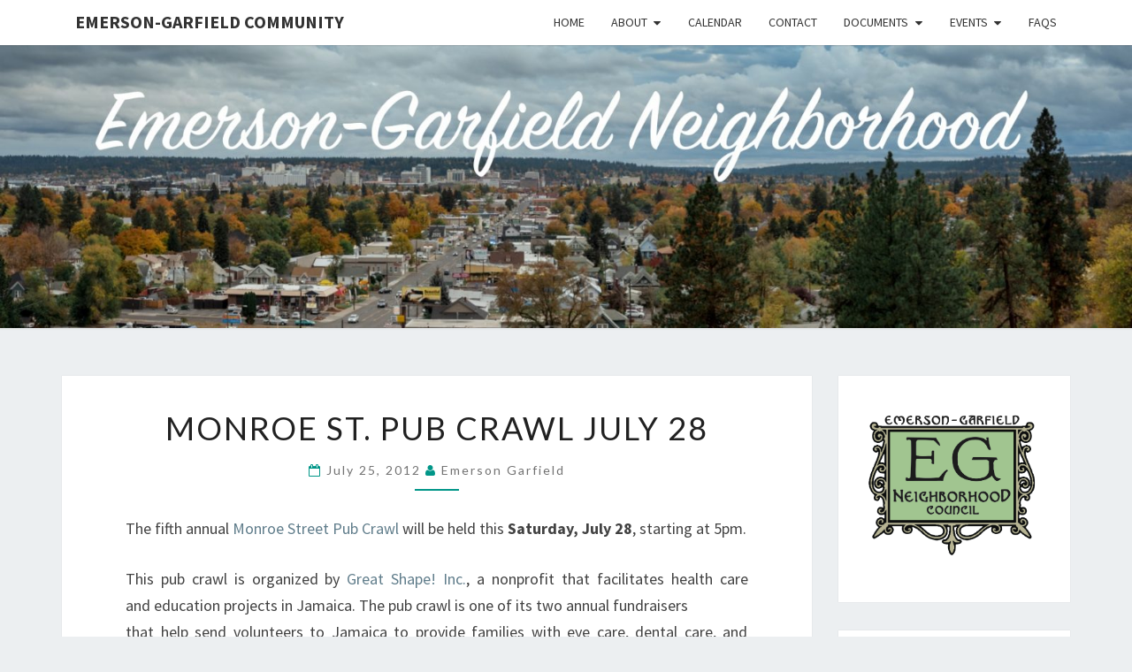

--- FILE ---
content_type: text/html; charset=UTF-8
request_url: https://emersongarfield.org/monroe-st-pub-crawl-july-28/
body_size: 13923
content:
<!DOCTYPE html>

<!--[if IE 8]>
<html id="ie8" lang="en-US">
<![endif]-->
<!--[if !(IE 8) ]><!-->
<html lang="en-US">
<!--<![endif]-->
<head>
<meta charset="UTF-8" />
<meta name="viewport" content="width=device-width" />
<link rel="profile" href="http://gmpg.org/xfn/11" />
<link rel="pingback" href="https://emersongarfield.org/xmlrpc.php" />
<title>Monroe St. Pub Crawl July 28 &#8211; Emerson-Garfield Community</title>
<meta name='robots' content='max-image-preview:large' />
<link rel='dns-prefetch' href='//secure.gravatar.com' />
<link rel='dns-prefetch' href='//stats.wp.com' />
<link rel='dns-prefetch' href='//fonts.googleapis.com' />
<link rel='dns-prefetch' href='//v0.wordpress.com' />
<link rel='dns-prefetch' href='//widgets.wp.com' />
<link rel='dns-prefetch' href='//s0.wp.com' />
<link rel='dns-prefetch' href='//0.gravatar.com' />
<link rel='dns-prefetch' href='//1.gravatar.com' />
<link rel='dns-prefetch' href='//2.gravatar.com' />
<link rel='preconnect' href='//i0.wp.com' />
<link rel="alternate" type="application/rss+xml" title="Emerson-Garfield Community &raquo; Feed" href="https://emersongarfield.org/feed/" />
<link rel="alternate" type="application/rss+xml" title="Emerson-Garfield Community &raquo; Comments Feed" href="https://emersongarfield.org/comments/feed/" />
<link rel="alternate" title="oEmbed (JSON)" type="application/json+oembed" href="https://emersongarfield.org/wp-json/oembed/1.0/embed?url=https%3A%2F%2Femersongarfield.org%2Fmonroe-st-pub-crawl-july-28%2F" />
<link rel="alternate" title="oEmbed (XML)" type="text/xml+oembed" href="https://emersongarfield.org/wp-json/oembed/1.0/embed?url=https%3A%2F%2Femersongarfield.org%2Fmonroe-st-pub-crawl-july-28%2F&#038;format=xml" />
<style id='wp-img-auto-sizes-contain-inline-css' type='text/css'>
img:is([sizes=auto i],[sizes^="auto," i]){contain-intrinsic-size:3000px 1500px}
/*# sourceURL=wp-img-auto-sizes-contain-inline-css */
</style>

<link rel='stylesheet' id='jetpack_related-posts-css' href='https://emersongarfield.org/wp-content/plugins/jetpack/modules/related-posts/related-posts.css?ver=20240116' type='text/css' media='all' />
<style id='wp-emoji-styles-inline-css' type='text/css'>

	img.wp-smiley, img.emoji {
		display: inline !important;
		border: none !important;
		box-shadow: none !important;
		height: 1em !important;
		width: 1em !important;
		margin: 0 0.07em !important;
		vertical-align: -0.1em !important;
		background: none !important;
		padding: 0 !important;
	}
/*# sourceURL=wp-emoji-styles-inline-css */
</style>
<link rel='stylesheet' id='wp-block-library-css' href='https://emersongarfield.org/wp-includes/css/dist/block-library/style.min.css?ver=e98065760c0be2e157cecf710ac332ee' type='text/css' media='all' />
<style id='wp-block-latest-posts-inline-css' type='text/css'>
.wp-block-latest-posts{box-sizing:border-box}.wp-block-latest-posts.alignleft{margin-right:2em}.wp-block-latest-posts.alignright{margin-left:2em}.wp-block-latest-posts.wp-block-latest-posts__list{list-style:none}.wp-block-latest-posts.wp-block-latest-posts__list li{clear:both;overflow-wrap:break-word}.wp-block-latest-posts.is-grid{display:flex;flex-wrap:wrap}.wp-block-latest-posts.is-grid li{margin:0 1.25em 1.25em 0;width:100%}@media (min-width:600px){.wp-block-latest-posts.columns-2 li{width:calc(50% - .625em)}.wp-block-latest-posts.columns-2 li:nth-child(2n){margin-right:0}.wp-block-latest-posts.columns-3 li{width:calc(33.33333% - .83333em)}.wp-block-latest-posts.columns-3 li:nth-child(3n){margin-right:0}.wp-block-latest-posts.columns-4 li{width:calc(25% - .9375em)}.wp-block-latest-posts.columns-4 li:nth-child(4n){margin-right:0}.wp-block-latest-posts.columns-5 li{width:calc(20% - 1em)}.wp-block-latest-posts.columns-5 li:nth-child(5n){margin-right:0}.wp-block-latest-posts.columns-6 li{width:calc(16.66667% - 1.04167em)}.wp-block-latest-posts.columns-6 li:nth-child(6n){margin-right:0}}:root :where(.wp-block-latest-posts.is-grid){padding:0}:root :where(.wp-block-latest-posts.wp-block-latest-posts__list){padding-left:0}.wp-block-latest-posts__post-author,.wp-block-latest-posts__post-date{display:block;font-size:.8125em}.wp-block-latest-posts__post-excerpt,.wp-block-latest-posts__post-full-content{margin-bottom:1em;margin-top:.5em}.wp-block-latest-posts__featured-image a{display:inline-block}.wp-block-latest-posts__featured-image img{height:auto;max-width:100%;width:auto}.wp-block-latest-posts__featured-image.alignleft{float:left;margin-right:1em}.wp-block-latest-posts__featured-image.alignright{float:right;margin-left:1em}.wp-block-latest-posts__featured-image.aligncenter{margin-bottom:1em;text-align:center}
/*# sourceURL=https://emersongarfield.org/wp-includes/blocks/latest-posts/style.min.css */
</style>
<style id='global-styles-inline-css' type='text/css'>
:root{--wp--preset--aspect-ratio--square: 1;--wp--preset--aspect-ratio--4-3: 4/3;--wp--preset--aspect-ratio--3-4: 3/4;--wp--preset--aspect-ratio--3-2: 3/2;--wp--preset--aspect-ratio--2-3: 2/3;--wp--preset--aspect-ratio--16-9: 16/9;--wp--preset--aspect-ratio--9-16: 9/16;--wp--preset--color--black: #000000;--wp--preset--color--cyan-bluish-gray: #abb8c3;--wp--preset--color--white: #ffffff;--wp--preset--color--pale-pink: #f78da7;--wp--preset--color--vivid-red: #cf2e2e;--wp--preset--color--luminous-vivid-orange: #ff6900;--wp--preset--color--luminous-vivid-amber: #fcb900;--wp--preset--color--light-green-cyan: #7bdcb5;--wp--preset--color--vivid-green-cyan: #00d084;--wp--preset--color--pale-cyan-blue: #8ed1fc;--wp--preset--color--vivid-cyan-blue: #0693e3;--wp--preset--color--vivid-purple: #9b51e0;--wp--preset--gradient--vivid-cyan-blue-to-vivid-purple: linear-gradient(135deg,rgb(6,147,227) 0%,rgb(155,81,224) 100%);--wp--preset--gradient--light-green-cyan-to-vivid-green-cyan: linear-gradient(135deg,rgb(122,220,180) 0%,rgb(0,208,130) 100%);--wp--preset--gradient--luminous-vivid-amber-to-luminous-vivid-orange: linear-gradient(135deg,rgb(252,185,0) 0%,rgb(255,105,0) 100%);--wp--preset--gradient--luminous-vivid-orange-to-vivid-red: linear-gradient(135deg,rgb(255,105,0) 0%,rgb(207,46,46) 100%);--wp--preset--gradient--very-light-gray-to-cyan-bluish-gray: linear-gradient(135deg,rgb(238,238,238) 0%,rgb(169,184,195) 100%);--wp--preset--gradient--cool-to-warm-spectrum: linear-gradient(135deg,rgb(74,234,220) 0%,rgb(151,120,209) 20%,rgb(207,42,186) 40%,rgb(238,44,130) 60%,rgb(251,105,98) 80%,rgb(254,248,76) 100%);--wp--preset--gradient--blush-light-purple: linear-gradient(135deg,rgb(255,206,236) 0%,rgb(152,150,240) 100%);--wp--preset--gradient--blush-bordeaux: linear-gradient(135deg,rgb(254,205,165) 0%,rgb(254,45,45) 50%,rgb(107,0,62) 100%);--wp--preset--gradient--luminous-dusk: linear-gradient(135deg,rgb(255,203,112) 0%,rgb(199,81,192) 50%,rgb(65,88,208) 100%);--wp--preset--gradient--pale-ocean: linear-gradient(135deg,rgb(255,245,203) 0%,rgb(182,227,212) 50%,rgb(51,167,181) 100%);--wp--preset--gradient--electric-grass: linear-gradient(135deg,rgb(202,248,128) 0%,rgb(113,206,126) 100%);--wp--preset--gradient--midnight: linear-gradient(135deg,rgb(2,3,129) 0%,rgb(40,116,252) 100%);--wp--preset--font-size--small: 13px;--wp--preset--font-size--medium: 20px;--wp--preset--font-size--large: 36px;--wp--preset--font-size--x-large: 42px;--wp--preset--spacing--20: 0.44rem;--wp--preset--spacing--30: 0.67rem;--wp--preset--spacing--40: 1rem;--wp--preset--spacing--50: 1.5rem;--wp--preset--spacing--60: 2.25rem;--wp--preset--spacing--70: 3.38rem;--wp--preset--spacing--80: 5.06rem;--wp--preset--shadow--natural: 6px 6px 9px rgba(0, 0, 0, 0.2);--wp--preset--shadow--deep: 12px 12px 50px rgba(0, 0, 0, 0.4);--wp--preset--shadow--sharp: 6px 6px 0px rgba(0, 0, 0, 0.2);--wp--preset--shadow--outlined: 6px 6px 0px -3px rgb(255, 255, 255), 6px 6px rgb(0, 0, 0);--wp--preset--shadow--crisp: 6px 6px 0px rgb(0, 0, 0);}:where(.is-layout-flex){gap: 0.5em;}:where(.is-layout-grid){gap: 0.5em;}body .is-layout-flex{display: flex;}.is-layout-flex{flex-wrap: wrap;align-items: center;}.is-layout-flex > :is(*, div){margin: 0;}body .is-layout-grid{display: grid;}.is-layout-grid > :is(*, div){margin: 0;}:where(.wp-block-columns.is-layout-flex){gap: 2em;}:where(.wp-block-columns.is-layout-grid){gap: 2em;}:where(.wp-block-post-template.is-layout-flex){gap: 1.25em;}:where(.wp-block-post-template.is-layout-grid){gap: 1.25em;}.has-black-color{color: var(--wp--preset--color--black) !important;}.has-cyan-bluish-gray-color{color: var(--wp--preset--color--cyan-bluish-gray) !important;}.has-white-color{color: var(--wp--preset--color--white) !important;}.has-pale-pink-color{color: var(--wp--preset--color--pale-pink) !important;}.has-vivid-red-color{color: var(--wp--preset--color--vivid-red) !important;}.has-luminous-vivid-orange-color{color: var(--wp--preset--color--luminous-vivid-orange) !important;}.has-luminous-vivid-amber-color{color: var(--wp--preset--color--luminous-vivid-amber) !important;}.has-light-green-cyan-color{color: var(--wp--preset--color--light-green-cyan) !important;}.has-vivid-green-cyan-color{color: var(--wp--preset--color--vivid-green-cyan) !important;}.has-pale-cyan-blue-color{color: var(--wp--preset--color--pale-cyan-blue) !important;}.has-vivid-cyan-blue-color{color: var(--wp--preset--color--vivid-cyan-blue) !important;}.has-vivid-purple-color{color: var(--wp--preset--color--vivid-purple) !important;}.has-black-background-color{background-color: var(--wp--preset--color--black) !important;}.has-cyan-bluish-gray-background-color{background-color: var(--wp--preset--color--cyan-bluish-gray) !important;}.has-white-background-color{background-color: var(--wp--preset--color--white) !important;}.has-pale-pink-background-color{background-color: var(--wp--preset--color--pale-pink) !important;}.has-vivid-red-background-color{background-color: var(--wp--preset--color--vivid-red) !important;}.has-luminous-vivid-orange-background-color{background-color: var(--wp--preset--color--luminous-vivid-orange) !important;}.has-luminous-vivid-amber-background-color{background-color: var(--wp--preset--color--luminous-vivid-amber) !important;}.has-light-green-cyan-background-color{background-color: var(--wp--preset--color--light-green-cyan) !important;}.has-vivid-green-cyan-background-color{background-color: var(--wp--preset--color--vivid-green-cyan) !important;}.has-pale-cyan-blue-background-color{background-color: var(--wp--preset--color--pale-cyan-blue) !important;}.has-vivid-cyan-blue-background-color{background-color: var(--wp--preset--color--vivid-cyan-blue) !important;}.has-vivid-purple-background-color{background-color: var(--wp--preset--color--vivid-purple) !important;}.has-black-border-color{border-color: var(--wp--preset--color--black) !important;}.has-cyan-bluish-gray-border-color{border-color: var(--wp--preset--color--cyan-bluish-gray) !important;}.has-white-border-color{border-color: var(--wp--preset--color--white) !important;}.has-pale-pink-border-color{border-color: var(--wp--preset--color--pale-pink) !important;}.has-vivid-red-border-color{border-color: var(--wp--preset--color--vivid-red) !important;}.has-luminous-vivid-orange-border-color{border-color: var(--wp--preset--color--luminous-vivid-orange) !important;}.has-luminous-vivid-amber-border-color{border-color: var(--wp--preset--color--luminous-vivid-amber) !important;}.has-light-green-cyan-border-color{border-color: var(--wp--preset--color--light-green-cyan) !important;}.has-vivid-green-cyan-border-color{border-color: var(--wp--preset--color--vivid-green-cyan) !important;}.has-pale-cyan-blue-border-color{border-color: var(--wp--preset--color--pale-cyan-blue) !important;}.has-vivid-cyan-blue-border-color{border-color: var(--wp--preset--color--vivid-cyan-blue) !important;}.has-vivid-purple-border-color{border-color: var(--wp--preset--color--vivid-purple) !important;}.has-vivid-cyan-blue-to-vivid-purple-gradient-background{background: var(--wp--preset--gradient--vivid-cyan-blue-to-vivid-purple) !important;}.has-light-green-cyan-to-vivid-green-cyan-gradient-background{background: var(--wp--preset--gradient--light-green-cyan-to-vivid-green-cyan) !important;}.has-luminous-vivid-amber-to-luminous-vivid-orange-gradient-background{background: var(--wp--preset--gradient--luminous-vivid-amber-to-luminous-vivid-orange) !important;}.has-luminous-vivid-orange-to-vivid-red-gradient-background{background: var(--wp--preset--gradient--luminous-vivid-orange-to-vivid-red) !important;}.has-very-light-gray-to-cyan-bluish-gray-gradient-background{background: var(--wp--preset--gradient--very-light-gray-to-cyan-bluish-gray) !important;}.has-cool-to-warm-spectrum-gradient-background{background: var(--wp--preset--gradient--cool-to-warm-spectrum) !important;}.has-blush-light-purple-gradient-background{background: var(--wp--preset--gradient--blush-light-purple) !important;}.has-blush-bordeaux-gradient-background{background: var(--wp--preset--gradient--blush-bordeaux) !important;}.has-luminous-dusk-gradient-background{background: var(--wp--preset--gradient--luminous-dusk) !important;}.has-pale-ocean-gradient-background{background: var(--wp--preset--gradient--pale-ocean) !important;}.has-electric-grass-gradient-background{background: var(--wp--preset--gradient--electric-grass) !important;}.has-midnight-gradient-background{background: var(--wp--preset--gradient--midnight) !important;}.has-small-font-size{font-size: var(--wp--preset--font-size--small) !important;}.has-medium-font-size{font-size: var(--wp--preset--font-size--medium) !important;}.has-large-font-size{font-size: var(--wp--preset--font-size--large) !important;}.has-x-large-font-size{font-size: var(--wp--preset--font-size--x-large) !important;}
/*# sourceURL=global-styles-inline-css */
</style>

<style id='classic-theme-styles-inline-css' type='text/css'>
/*! This file is auto-generated */
.wp-block-button__link{color:#fff;background-color:#32373c;border-radius:9999px;box-shadow:none;text-decoration:none;padding:calc(.667em + 2px) calc(1.333em + 2px);font-size:1.125em}.wp-block-file__button{background:#32373c;color:#fff;text-decoration:none}
/*# sourceURL=/wp-includes/css/classic-themes.min.css */
</style>
<link rel='stylesheet' id='bootstrap-css' href='https://emersongarfield.org/wp-content/themes/nisarg/css/bootstrap.css?ver=e98065760c0be2e157cecf710ac332ee' type='text/css' media='all' />
<link rel='stylesheet' id='font-awesome-css' href='https://emersongarfield.org/wp-content/themes/nisarg/font-awesome/css/font-awesome.min.css?ver=e98065760c0be2e157cecf710ac332ee' type='text/css' media='all' />
<link rel='stylesheet' id='nisarg-style-css' href='https://emersongarfield.org/wp-content/themes/nisarg/style.css?ver=e98065760c0be2e157cecf710ac332ee' type='text/css' media='all' />
<style id='nisarg-style-inline-css' type='text/css'>
	/* Color Scheme */

	/* Accent Color */

	a:active,
	a:hover,
	a:focus {
	    color: #009688;
	}

	.main-navigation .primary-menu > li > a:hover, .main-navigation .primary-menu > li > a:focus {
		color: #009688;
	}
	
	.main-navigation .primary-menu .sub-menu .current_page_item > a,
	.main-navigation .primary-menu .sub-menu .current-menu-item > a {
		color: #009688;
	}
	.main-navigation .primary-menu .sub-menu .current_page_item > a:hover,
	.main-navigation .primary-menu .sub-menu .current_page_item > a:focus,
	.main-navigation .primary-menu .sub-menu .current-menu-item > a:hover,
	.main-navigation .primary-menu .sub-menu .current-menu-item > a:focus {
		background-color: #fff;
		color: #009688;
	}
	.dropdown-toggle:hover,
	.dropdown-toggle:focus {
		color: #009688;
	}
	.pagination .current,
	.dark .pagination .current {
		background-color: #009688;
		border: 1px solid #009688;
	}
	blockquote {
		border-color: #009688;
	}
	@media (min-width: 768px){
		.main-navigation .primary-menu > .current_page_item > a,
		.main-navigation .primary-menu > .current_page_item > a:hover,
		.main-navigation .primary-menu > .current_page_item > a:focus,
		.main-navigation .primary-menu > .current-menu-item > a,
		.main-navigation .primary-menu > .current-menu-item > a:hover,
		.main-navigation .primary-menu > .current-menu-item > a:focus,
		.main-navigation .primary-menu > .current_page_ancestor > a,
		.main-navigation .primary-menu > .current_page_ancestor > a:hover,
		.main-navigation .primary-menu > .current_page_ancestor > a:focus,
		.main-navigation .primary-menu > .current-menu-ancestor > a,
		.main-navigation .primary-menu > .current-menu-ancestor > a:hover,
		.main-navigation .primary-menu > .current-menu-ancestor > a:focus {
			border-top: 4px solid #009688;
		}
		.main-navigation ul ul a:hover,
		.main-navigation ul ul a.focus {
			color: #fff;
			background-color: #009688;
		}
	}

	.main-navigation .primary-menu > .open > a, .main-navigation .primary-menu > .open > a:hover, .main-navigation .primary-menu > .open > a:focus {
		color: #009688;
	}

	.main-navigation .primary-menu > li > .sub-menu  li > a:hover,
	.main-navigation .primary-menu > li > .sub-menu  li > a:focus {
		color: #fff;
		background-color: #009688;
	}

	@media (max-width: 767px) {
		.main-navigation .primary-menu .open .sub-menu > li > a:hover {
			color: #fff;
			background-color: #009688;
		}
	}

	.sticky-post{
		color: #fff;
	    background: #009688; 
	}
	
	.entry-title a:hover,
	.entry-title a:focus{
	    color: #009688;
	}

	.entry-header .entry-meta::after{
	    background: #009688;
	}

	.fa {
		color: #009688;
	}

	.btn-default{
		border-bottom: 1px solid #009688;
	}

	.btn-default:hover, .btn-default:focus{
	    border-bottom: 1px solid #009688;
	    background-color: #009688;
	}

	.nav-previous:hover, .nav-next:hover{
	    border: 1px solid #009688;
	    background-color: #009688;
	}

	.next-post a:hover,.prev-post a:hover{
	    color: #009688;
	}

	.posts-navigation .next-post a:hover .fa, .posts-navigation .prev-post a:hover .fa{
	    color: #009688;
	}


	#secondary .widget-title::after{
		position: absolute;
	    width: 50px;
	    display: block;
	    height: 4px;    
	    bottom: -15px;
		background-color: #009688;
	    content: "";
	}

	#secondary .widget a:hover,
	#secondary .widget a:focus,
	.dark #secondary .widget #recentcomments a:hover,
	.dark #secondary .widget #recentcomments a:focus {
		color: #009688;
	}

	#secondary .widget_calendar tbody a {
		color: #fff;
		padding: 0.2em;
	    background-color: #009688;
	}

	#secondary .widget_calendar tbody a:hover{
		color: #fff;
	    padding: 0.2em;
	    background-color: #009688;  
	}	

	.dark .comment-respond #submit,
	.dark .main-navigation .menu-toggle:hover, 
	.dark .main-navigation .menu-toggle:focus,
	.dark html input[type="button"], 
	.dark input[type="reset"], 
	.dark input[type="submit"] {
		background: #009688;
		color: #fff;
	}
	
	.dark a {
		color: #009688;
	}

/*# sourceURL=nisarg-style-inline-css */
</style>
<link rel='stylesheet' id='nisarg-google-fonts-css' href='https://fonts.googleapis.com/css?family=Source+Sans+Pro%3A400%2C700%7CLato%3A400&#038;display=swap' type='text/css' media='all' />
<link rel='stylesheet' id='jetpack_likes-css' href='https://emersongarfield.org/wp-content/plugins/jetpack/modules/likes/style.css?ver=15.4' type='text/css' media='all' />
<link rel='stylesheet' id='sharedaddy-css' href='https://emersongarfield.org/wp-content/plugins/jetpack/modules/sharedaddy/sharing.css?ver=15.4' type='text/css' media='all' />
<link rel='stylesheet' id='social-logos-css' href='https://emersongarfield.org/wp-content/plugins/jetpack/_inc/social-logos/social-logos.min.css?ver=15.4' type='text/css' media='all' />
<script type="text/javascript" id="jetpack_related-posts-js-extra">
/* <![CDATA[ */
var related_posts_js_options = {"post_heading":"h4"};
//# sourceURL=jetpack_related-posts-js-extra
/* ]]> */
</script>
<script type="text/javascript" src="https://emersongarfield.org/wp-content/plugins/jetpack/_inc/build/related-posts/related-posts.min.js?ver=20240116" id="jetpack_related-posts-js"></script>
<script type="text/javascript" src="https://emersongarfield.org/wp-includes/js/jquery/jquery.min.js?ver=3.7.1" id="jquery-core-js"></script>
<script type="text/javascript" src="https://emersongarfield.org/wp-includes/js/jquery/jquery-migrate.min.js?ver=3.4.1" id="jquery-migrate-js"></script>
<link rel="https://api.w.org/" href="https://emersongarfield.org/wp-json/" /><link rel="alternate" title="JSON" type="application/json" href="https://emersongarfield.org/wp-json/wp/v2/posts/231" /><link rel="EditURI" type="application/rsd+xml" title="RSD" href="https://emersongarfield.org/xmlrpc.php?rsd" />

<link rel="canonical" href="https://emersongarfield.org/monroe-st-pub-crawl-july-28/" />
<link rel='shortlink' href='https://wp.me/p2rPld-3J' />
	<style>img#wpstats{display:none}</style>
		
<style type="text/css">
        .site-header { background: ; }
</style>


	<style type="text/css">
		body,
		button,
		input,
		select,
		textarea {
		    font-family:  'Source Sans Pro',-apple-system,BlinkMacSystemFont,"Segoe UI",Roboto,Oxygen-Sans,Ubuntu,Cantarell,"Helvetica Neue",sans-serif;
		    font-weight: 400;
		    font-style: normal; 
		}
		h1,h2,h3,h4,h5,h6 {
	    	font-family: 'Lato',-apple-system,BlinkMacSystemFont,"Segoe UI",Roboto,Oxygen-Sans,Ubuntu,Cantarell,"Helvetica Neue",sans-serif;
	    	font-weight: 400;
	    	font-style: normal;
	    }
	    .navbar-brand,
	    #site-navigation.main-navigation ul {
	    	font-family: 'Source Sans Pro',-apple-system,BlinkMacSystemFont,"Segoe UI",Roboto,Oxygen-Sans,Ubuntu,Cantarell,"Helvetica Neue",sans-serif;
	    }
	    #site-navigation.main-navigation ul {
	    	font-weight: 400;
	    	font-style: normal;
	    }
	</style>

	<style type="text/css">.recentcomments a{display:inline !important;padding:0 !important;margin:0 !important;}</style>		<style type="text/css" id="nisarg-header-css">
					.site-header {
				background: url(https://emersongarfield.org/wp-content/uploads/2016/11/cropped-monroe-4-1.jpg) no-repeat scroll top;
				background-size: cover;
			}
			@media (min-width: 320px) and (max-width: 359px ) {
				.site-header {
					height: 80px;
				}
			}
			@media (min-width: 360px) and (max-width: 767px ) {
				.site-header {
					height: 90px;
				}
			}
			@media (min-width: 768px) and (max-width: 979px ) {
				.site-header {
					height: 192px;
				}
			}
			@media (min-width: 980px) and (max-width: 1279px ){
				.site-header {
					height: 245px;
				}
			}
			@media (min-width: 1280px) and (max-width: 1365px ){
				.site-header {
					height: 320px;
				}
			}
			@media (min-width: 1366px) and (max-width: 1439px ){
				.site-header {
					height: 341px;
				}
			}
			@media (min-width: 1440px) and (max-width: 1599px ) {
				.site-header {
					height: 360px;
				}
			}
			@media (min-width: 1600px) and (max-width: 1919px ) {
				.site-header {
					height: 400px;
				}
			}
			@media (min-width: 1920px) and (max-width: 2559px ) {
				.site-header {
					height: 480px;
				}
			}
			@media (min-width: 2560px)  and (max-width: 2879px ) {
				.site-header {
					height: 640px;
				}
			}
			@media (min-width: 2880px) {
				.site-header {
					height: 720px;
				}
			}
			.site-header{
				-webkit-box-shadow: 0px 0px 2px 1px rgba(182,182,182,0.3);
		    	-moz-box-shadow: 0px 0px 2px 1px rgba(182,182,182,0.3);
		    	-o-box-shadow: 0px 0px 2px 1px rgba(182,182,182,0.3);
		    	box-shadow: 0px 0px 2px 1px rgba(182,182,182,0.3);
			}
					.site-title,
			.site-description {
				position: absolute;
				clip: rect(1px 1px 1px 1px); /* IE7 */
				clip: rect(1px, 1px, 1px, 1px);
			}
					.site-title,
			.site-description,
			.dark .site-title,
			.dark .site-description {
				color: #blank;
			}
			.site-title::after{
				background: #blank;
				content:"";
			}
		</style>
		
<!-- Jetpack Open Graph Tags -->
<meta property="og:type" content="article" />
<meta property="og:title" content="Monroe St. Pub Crawl July 28" />
<meta property="og:url" content="https://emersongarfield.org/monroe-st-pub-crawl-july-28/" />
<meta property="og:description" content="The fifth annual Monroe Street Pub Crawl will be held this Saturday, July 28, starting at 5pm. This pub crawl is organized by Great Shape! Inc., a nonprofit that facilitates health care and educati…" />
<meta property="article:published_time" content="2012-07-25T16:00:14+00:00" />
<meta property="article:modified_time" content="2012-07-25T18:54:19+00:00" />
<meta property="og:site_name" content="Emerson-Garfield Community" />
<meta property="og:image" content="https://i0.wp.com/emersongarfield.org/wp-content/uploads/2015/10/cropped-EG_favicon.png?fit=512%2C512&#038;ssl=1" />
<meta property="og:image:width" content="512" />
<meta property="og:image:height" content="512" />
<meta property="og:image:alt" content="" />
<meta property="og:locale" content="en_US" />
<meta name="twitter:text:title" content="Monroe St. Pub Crawl July 28" />
<meta name="twitter:image" content="https://i0.wp.com/emersongarfield.org/wp-content/uploads/2015/10/cropped-EG_favicon.png?fit=240%2C240&amp;ssl=1" />
<meta name="twitter:card" content="summary" />

<!-- End Jetpack Open Graph Tags -->
<link rel="icon" href="https://i0.wp.com/emersongarfield.org/wp-content/uploads/2015/10/cropped-EG_favicon.png?fit=32%2C32&#038;ssl=1" sizes="32x32" />
<link rel="icon" href="https://i0.wp.com/emersongarfield.org/wp-content/uploads/2015/10/cropped-EG_favicon.png?fit=192%2C192&#038;ssl=1" sizes="192x192" />
<link rel="apple-touch-icon" href="https://i0.wp.com/emersongarfield.org/wp-content/uploads/2015/10/cropped-EG_favicon.png?fit=180%2C180&#038;ssl=1" />
<meta name="msapplication-TileImage" content="https://i0.wp.com/emersongarfield.org/wp-content/uploads/2015/10/cropped-EG_favicon.png?fit=270%2C270&#038;ssl=1" />
</head>
<body class="wp-singular post-template-default single single-post postid-231 single-format-standard wp-embed-responsive wp-theme-nisarg light">
<div id="page" class="hfeed site">
<header id="masthead"   role="banner">
	<nav id="site-navigation" class="main-navigation navbar-fixed-top navbar-left" role="navigation">
		<!-- Brand and toggle get grouped for better mobile display -->
		<div class="container" id="navigation_menu">
			<div class="navbar-header">
									<button type="button" class="menu-toggle" data-toggle="collapse" data-target=".navbar-ex1-collapse">
						<span class="sr-only">Toggle navigation</span>
						<span class="icon-bar"></span> 
						<span class="icon-bar"></span>
						<span class="icon-bar"></span>
					</button>
									<a class="navbar-brand" href="https://emersongarfield.org/">Emerson-Garfield Community</a>
			</div><!-- .navbar-header -->
			<div class="collapse navbar-collapse navbar-ex1-collapse"><ul id="menu-wp-main-menu" class="primary-menu"><li id="menu-item-601" class="menu-item menu-item-type-custom menu-item-object-custom menu-item-home menu-item-601"><a href="http://emersongarfield.org/">Home</a></li>
<li id="menu-item-602" class="menu-item menu-item-type-post_type menu-item-object-page menu-item-has-children menu-item-602"><a href="https://emersongarfield.org/about/">About</a>
<ul class="sub-menu">
	<li id="menu-item-603" class="menu-item menu-item-type-post_type menu-item-object-page menu-item-603"><a href="https://emersongarfield.org/about/history/">History</a></li>
</ul>
</li>
<li id="menu-item-605" class="menu-item menu-item-type-post_type menu-item-object-page menu-item-605"><a href="https://emersongarfield.org/event-calendar/">Calendar</a></li>
<li id="menu-item-606" class="menu-item menu-item-type-post_type menu-item-object-page menu-item-606"><a href="https://emersongarfield.org/contact/">Contact</a></li>
<li id="menu-item-607" class="menu-item menu-item-type-post_type menu-item-object-page menu-item-has-children menu-item-607"><a href="https://emersongarfield.org/documents/">Documents</a>
<ul class="sub-menu">
	<li id="menu-item-619" class="menu-item menu-item-type-post_type menu-item-object-page menu-item-619"><a href="https://emersongarfield.org/documents/agendas-minutes/">Agendas and Minutes</a></li>
</ul>
</li>
<li id="menu-item-1286" class="menu-item menu-item-type-post_type menu-item-object-page menu-item-has-children menu-item-1286"><a href="https://emersongarfield.org/events/">Events</a>
<ul class="sub-menu">
	<li id="menu-item-1289" class="menu-item menu-item-type-post_type menu-item-object-page menu-item-1289"><a href="https://emersongarfield.org/events/concerts-in-the-park/">Concerts in the Park</a></li>
	<li id="menu-item-3044" class="menu-item menu-item-type-custom menu-item-object-custom menu-item-3044"><a href="http://market.emersongarfield.org">Emerson-Garfield Farmers&#8217; Market</a></li>
	<li id="menu-item-1437" class="menu-item menu-item-type-post_type menu-item-object-page menu-item-1437"><a href="https://emersongarfield.org/events/spring-cleanup/">Spring Cleanup</a></li>
	<li id="menu-item-1436" class="menu-item menu-item-type-post_type menu-item-object-page menu-item-1436"><a href="https://emersongarfield.org/events/summer-and-christmas-potlucks/">Summer and Winter Potlucks</a></li>
</ul>
</li>
<li id="menu-item-4265" class="menu-item menu-item-type-post_type menu-item-object-page menu-item-4265"><a href="https://emersongarfield.org/faqs/">FAQs</a></li>
</ul></div>		</div><!--#container-->
	</nav>
	<div id="cc_spacer"></div><!-- used to clear fixed navigation by the themes js -->

		<div class="site-header">
		<div class="site-branding">
			<a class="home-link" href="https://emersongarfield.org/" title="Emerson-Garfield Community" rel="home">
				<h1 class="site-title">Emerson-Garfield Community</h1>
				<h2 class="site-description">Emerson-Garfield Neighborhood&#039;s grassroots website</h2>
			</a>
		</div><!--.site-branding-->
	</div><!--.site-header-->
	
</header>
<div id="content" class="site-content">

	<div class="container">
		<div class="row">
			<div id="primary" class="col-md-9 content-area">
				<main id="main" role="main">

									
<article id="post-231"  class="post-content post-231 post type-post status-publish format-standard hentry category-event tag-local-business tag-ticketed-event">

	
	
	<header class="entry-header">
		<span class="screen-reader-text">Monroe St. Pub Crawl July 28</span>
					<h1 class="entry-title">Monroe St. Pub Crawl July 28</h1>
		
				<div class="entry-meta">
			<h5 class="entry-date"><i class="fa fa-calendar-o"></i> <a href="https://emersongarfield.org/monroe-st-pub-crawl-july-28/" title="9:00 am" rel="bookmark"><time class="entry-date" datetime="2012-07-25T09:00:14-07:00" pubdate>July 25, 2012 </time></a><span class="byline"><span class="sep"></span><i class="fa fa-user"></i>
<span class="author vcard"><a class="url fn n" href="https://emersongarfield.org/author/egstaff/" title="View all posts by Emerson Garfield" rel="author">Emerson Garfield</a></span></span></h5>
		</div><!-- .entry-meta -->
			</header><!-- .entry-header -->

			<div class="entry-content">
				<p>The fifth annual <a href="http://www.monroestreetpubcrawl.com/" target="_blank">Monroe Street Pub Crawl</a> will be held this <strong>Saturday, July 28</strong>, starting at 5pm.</p>
<p>This pub crawl is organized by <a href="http://www.gsjamaica.org/" target="_blank">Great Shape! Inc.</a>, a nonprofit that facilitates health care and education projects in Jamaica. The pub crawl is one of its two annual fundraisers<br />
that help send volunteers to Jamaica to provide families with eye care, dental care, and literacy programs.</p>
<p>The event will start at <a href="https://www.facebook.com/ScoutSpokane" target="_blank">Scout</a> [<a href="https://maps.google.com/maps?q=1001+W.+1st+Ave,&amp;oe=utf-8&amp;hnear=1001+W+1st+Ave,+Spokane,+Washington+99201&amp;gl=us&amp;t=m&amp;z=16" target="_blank">map</a>] at 1001 W. 1st Ave (i.e., corner of Monroe and 1st) at 5pm and continue north on Monroe as the evening progresses. There are ten bars/taverns/pubs on the itinerary, including (* denotes an Emerson-Garfield business):</p>
<ul>
<li>Scout</li>
<li><a href="https://www.facebook.com/Charleys.Grill.Spirits" target="_blank">Charley&#8217;s Grill and Sprits</a></li>
<li><a href="https://www.facebook.com/TheHubTavern" target="_blank">Hub Tavern</a>*</li>
<li>PJ&#8217;s Bar &amp; Grill</li>
<li><a href="http://brooklyndelispokane.com/" target="_blank">Brooklyn Deli &amp; Lounge</a></li>
<li>The Moezy Inn*</li>
<li>Ricks&#8217; Ringside Pub</li>
<li>Hi Neighbor Tavern*</li>
<li><a href="https://www.facebook.com/thesidebarandgrill" target="_blank">The Sidebar and Grill</a></li>
<li><a href="http://catacombspub.com/" target="_blank">Catacombs</a></li>
</ul>
<p>Registration is $25. Sign up by filling out the <a href="http://www.monroestreetpubcrawl.com/wb/pages/register-now.php" target="_blank">online registration form</a>, or get in touch with <a href="mailto:%68%61nnah@%6Cetit%73hi%6Eemedia.co%6D">Hannah Phalen</a> for more info.</p>
<div class="sharedaddy sd-sharing-enabled"><div class="robots-nocontent sd-block sd-social sd-social-icon sd-sharing"><h3 class="sd-title">Share this:</h3><div class="sd-content"><ul><li class="share-facebook"><a rel="nofollow noopener noreferrer"
				data-shared="sharing-facebook-231"
				class="share-facebook sd-button share-icon no-text"
				href="https://emersongarfield.org/monroe-st-pub-crawl-july-28/?share=facebook"
				target="_blank"
				aria-labelledby="sharing-facebook-231"
				>
				<span id="sharing-facebook-231" hidden>Click to share on Facebook (Opens in new window)</span>
				<span>Facebook</span>
			</a></li><li class="share-tumblr"><a rel="nofollow noopener noreferrer"
				data-shared="sharing-tumblr-231"
				class="share-tumblr sd-button share-icon no-text"
				href="https://emersongarfield.org/monroe-st-pub-crawl-july-28/?share=tumblr"
				target="_blank"
				aria-labelledby="sharing-tumblr-231"
				>
				<span id="sharing-tumblr-231" hidden>Click to share on Tumblr (Opens in new window)</span>
				<span>Tumblr</span>
			</a></li><li class="share-twitter"><a rel="nofollow noopener noreferrer"
				data-shared="sharing-twitter-231"
				class="share-twitter sd-button share-icon no-text"
				href="https://emersongarfield.org/monroe-st-pub-crawl-july-28/?share=twitter"
				target="_blank"
				aria-labelledby="sharing-twitter-231"
				>
				<span id="sharing-twitter-231" hidden>Click to share on X (Opens in new window)</span>
				<span>X</span>
			</a></li><li class="share-email"><a rel="nofollow noopener noreferrer"
				data-shared="sharing-email-231"
				class="share-email sd-button share-icon no-text"
				href="mailto:?subject=%5BShared%20Post%5D%20Monroe%20St.%20Pub%20Crawl%20July%2028&#038;body=https%3A%2F%2Femersongarfield.org%2Fmonroe-st-pub-crawl-july-28%2F&#038;share=email"
				target="_blank"
				aria-labelledby="sharing-email-231"
				data-email-share-error-title="Do you have email set up?" data-email-share-error-text="If you&#039;re having problems sharing via email, you might not have email set up for your browser. You may need to create a new email yourself." data-email-share-nonce="edf44af70b" data-email-share-track-url="https://emersongarfield.org/monroe-st-pub-crawl-july-28/?share=email">
				<span id="sharing-email-231" hidden>Click to email a link to a friend (Opens in new window)</span>
				<span>Email</span>
			</a></li><li class="share-print"><a rel="nofollow noopener noreferrer"
				data-shared="sharing-print-231"
				class="share-print sd-button share-icon no-text"
				href="https://emersongarfield.org/monroe-st-pub-crawl-july-28/#print?share=print"
				target="_blank"
				aria-labelledby="sharing-print-231"
				>
				<span id="sharing-print-231" hidden>Click to print (Opens in new window)</span>
				<span>Print</span>
			</a></li><li><a href="#" class="sharing-anchor sd-button share-more"><span>More</span></a></li><li class="share-end"></li></ul><div class="sharing-hidden"><div class="inner" style="display: none;"><ul><li class="share-pocket"><a rel="nofollow noopener noreferrer"
				data-shared="sharing-pocket-231"
				class="share-pocket sd-button share-icon no-text"
				href="https://emersongarfield.org/monroe-st-pub-crawl-july-28/?share=pocket"
				target="_blank"
				aria-labelledby="sharing-pocket-231"
				>
				<span id="sharing-pocket-231" hidden>Click to share on Pocket (Opens in new window)</span>
				<span>Pocket</span>
			</a></li><li class="share-pinterest"><a rel="nofollow noopener noreferrer"
				data-shared="sharing-pinterest-231"
				class="share-pinterest sd-button share-icon no-text"
				href="https://emersongarfield.org/monroe-st-pub-crawl-july-28/?share=pinterest"
				target="_blank"
				aria-labelledby="sharing-pinterest-231"
				>
				<span id="sharing-pinterest-231" hidden>Click to share on Pinterest (Opens in new window)</span>
				<span>Pinterest</span>
			</a></li><li class="share-linkedin"><a rel="nofollow noopener noreferrer"
				data-shared="sharing-linkedin-231"
				class="share-linkedin sd-button share-icon no-text"
				href="https://emersongarfield.org/monroe-st-pub-crawl-july-28/?share=linkedin"
				target="_blank"
				aria-labelledby="sharing-linkedin-231"
				>
				<span id="sharing-linkedin-231" hidden>Click to share on LinkedIn (Opens in new window)</span>
				<span>LinkedIn</span>
			</a></li><li class="share-end"></li></ul></div></div></div></div></div>
<div id='jp-relatedposts' class='jp-relatedposts' >
	<h3 class="jp-relatedposts-headline"><em>Related</em></h3>
</div>
							</div><!-- .entry-content -->

	<footer class="entry-footer">
		<hr><div class="row"><div class="col-md-6 cattegories"><span class="cat-links"><i class="fa fa-folder-open"></i>
		 <a href="https://emersongarfield.org/category/event/" rel="category tag">Event</a></span></div><div class="col-md-6 tags"><span class="tags-links"><i class="fa fa-tags"></i> <a href="https://emersongarfield.org/tag/local-business/" rel="tag">local business</a>, <a href="https://emersongarfield.org/tag/ticketed-event/" rel="tag">ticketed event</a></span></div></div>	</footer><!-- .entry-footer -->
</article><!-- #post-## -->
				</main><!-- #main -->
				<div class="post-navigation">
						<nav class="navigation" role="navigation">
		<h2 class="screen-reader-text">Post navigation</h2>
		<div class="nav-links">
			<div class="row">

			<!-- Get Previous Post -->
			
							<div class="col-md-6 prev-post">
					<a class="" href="https://emersongarfield.org/christ-our-hope-neighborhood-garage-sale-july-28/">
						<span class="next-prev-text">
							<i class="fa fa-angle-left"></i> PREVIOUS 						</span><br>
						Christ Our Hope Neighborhood Garage Sale July 28					</a>
				</div>
			
			<!-- Get Next Post -->
			
							<div class="col-md-6 next-post">
					<a class="" href="https://emersongarfield.org/2012-emerson-garfield-picnic-potluck-aug-8/">
						<span class="next-prev-text">
							 NEXT <i class="fa fa-angle-right"></i>
						</span><br>
						2012 Emerson-Garfield Picnic &#038; Potluck, Aug 8					</a>
				</div>
						
			</div><!-- row -->
		</div><!-- .nav-links -->
	</nav><!-- .navigation-->
					</div>
				<div class="post-comments">
					Comments are closed.				</div>
							</div><!-- #primary -->
			<div id="secondary" class="col-md-3 sidebar widget-area" role="complementary">
		<aside id="media_image-2" class="widget widget_media_image"><a href="http://emersongarfield.org/"><img width="619" height="529" src="https://i0.wp.com/emersongarfield.org/wp-content/uploads/2013/04/wichser_E-G_logo1.png?fit=619%2C529&amp;ssl=1" class="image wp-image-925 aligncenter attachment-full size-full" alt="" style="max-width: 100%; height: auto;" decoding="async" loading="lazy" srcset="https://i0.wp.com/emersongarfield.org/wp-content/uploads/2013/04/wichser_E-G_logo1.png?w=619&amp;ssl=1 619w, https://i0.wp.com/emersongarfield.org/wp-content/uploads/2013/04/wichser_E-G_logo1.png?resize=300%2C256&amp;ssl=1 300w, https://i0.wp.com/emersongarfield.org/wp-content/uploads/2013/04/wichser_E-G_logo1.png?resize=351%2C300&amp;ssl=1 351w" sizes="auto, (max-width: 619px) 100vw, 619px" data-attachment-id="925" data-permalink="https://emersongarfield.org/wichser_e-g_logo-2/" data-orig-file="https://i0.wp.com/emersongarfield.org/wp-content/uploads/2013/04/wichser_E-G_logo1.png?fit=619%2C529&amp;ssl=1" data-orig-size="619,529" data-comments-opened="1" data-image-meta="{&quot;aperture&quot;:&quot;0&quot;,&quot;credit&quot;:&quot;&quot;,&quot;camera&quot;:&quot;&quot;,&quot;caption&quot;:&quot;&quot;,&quot;created_timestamp&quot;:&quot;0&quot;,&quot;copyright&quot;:&quot;&quot;,&quot;focal_length&quot;:&quot;0&quot;,&quot;iso&quot;:&quot;0&quot;,&quot;shutter_speed&quot;:&quot;0&quot;,&quot;title&quot;:&quot;&quot;}" data-image-title="wichser_E-G_logo" data-image-description="" data-image-caption="" data-medium-file="https://i0.wp.com/emersongarfield.org/wp-content/uploads/2013/04/wichser_E-G_logo1.png?fit=300%2C256&amp;ssl=1" data-large-file="https://i0.wp.com/emersongarfield.org/wp-content/uploads/2013/04/wichser_E-G_logo1.png?fit=619%2C529&amp;ssl=1" /></a></aside><aside id="text-5" class="widget widget_text"><h4 class="widget-title">Meetings</h4>			<div class="textwidget"><p>We meet the second Wednesday of the month at 6pm. View the <a href="https://emersongarfield.org/documents/agendas-minutes/">agendas and minutes</a>.</p>
</div>
		</aside><aside id="block-6" class="widget widget_block widget_recent_entries"><ul class="wp-block-latest-posts__list has-dates wp-block-latest-posts"><li><a class="wp-block-latest-posts__post-title" href="https://emersongarfield.org/2026-spokane-neighborhood-leadership-academy/">2026 Spokane Neighborhood Leadership Academy</a><time datetime="2025-12-14T20:52:45-08:00" class="wp-block-latest-posts__post-date">December 14, 2025</time></li>
<li><a class="wp-block-latest-posts__post-title" href="https://emersongarfield.org/washington-buckeye-town-hall-event/">Washington &amp; Buckeye Town Hall Event</a><time datetime="2025-10-12T16:04:23-07:00" class="wp-block-latest-posts__post-date">October 12, 2025</time></li>
<li><a class="wp-block-latest-posts__post-title" href="https://emersongarfield.org/schools-parks-mac-open-house-10-3-25/">Schools/Parks/MAC Open House &#8211; 10/3/25</a><time datetime="2025-10-02T20:22:36-07:00" class="wp-block-latest-posts__post-date">October 2, 2025</time></li>
<li><a class="wp-block-latest-posts__post-title" href="https://emersongarfield.org/love-the-emerson-garfield-farmers-market/">Love the Emerson-Garfield Farmers Market?</a><time datetime="2025-08-23T16:12:05-07:00" class="wp-block-latest-posts__post-date">August 23, 2025</time></li>
<li><a class="wp-block-latest-posts__post-title" href="https://emersongarfield.org/fourth-of-july-2025/">Fourth of July, 2025</a><time datetime="2025-07-04T15:09:13-07:00" class="wp-block-latest-posts__post-date">July 4, 2025</time></li>
</ul></aside><aside id="media_image-4" class="widget widget_media_image"><h4 class="widget-title">Find us on Facebook</h4><a href="https://www.facebook.com/EmersonGarfieldSpokane"><img width="130" height="130" src="https://i0.wp.com/emersongarfield.org/wp-content/uploads/f_logo_RGB-Blue_58.png?fit=130%2C130&amp;ssl=1" class="image wp-image-8833  attachment-full size-full" alt="facebook logo" style="max-width: 100%; height: auto;" decoding="async" loading="lazy" data-attachment-id="8833" data-permalink="https://emersongarfield.org/f_logo_rgb-blue_58/" data-orig-file="https://i0.wp.com/emersongarfield.org/wp-content/uploads/f_logo_RGB-Blue_58.png?fit=130%2C130&amp;ssl=1" data-orig-size="130,130" data-comments-opened="1" data-image-meta="{&quot;aperture&quot;:&quot;0&quot;,&quot;credit&quot;:&quot;&quot;,&quot;camera&quot;:&quot;&quot;,&quot;caption&quot;:&quot;&quot;,&quot;created_timestamp&quot;:&quot;0&quot;,&quot;copyright&quot;:&quot;&quot;,&quot;focal_length&quot;:&quot;0&quot;,&quot;iso&quot;:&quot;0&quot;,&quot;shutter_speed&quot;:&quot;0&quot;,&quot;title&quot;:&quot;&quot;,&quot;orientation&quot;:&quot;0&quot;}" data-image-title="f_logo_RGB-Blue_58" data-image-description="" data-image-caption="" data-medium-file="https://i0.wp.com/emersongarfield.org/wp-content/uploads/f_logo_RGB-Blue_58.png?fit=130%2C130&amp;ssl=1" data-large-file="https://i0.wp.com/emersongarfield.org/wp-content/uploads/f_logo_RGB-Blue_58.png?fit=130%2C130&amp;ssl=1" /></a></aside><aside id="archives-2" class="widget widget_archive"><h4 class="widget-title">Archives</h4>		<label class="screen-reader-text" for="archives-dropdown-2">Archives</label>
		<select id="archives-dropdown-2" name="archive-dropdown">
			
			<option value="">Select Month</option>
				<option value='https://emersongarfield.org/2025/12/'> December 2025 </option>
	<option value='https://emersongarfield.org/2025/10/'> October 2025 </option>
	<option value='https://emersongarfield.org/2025/08/'> August 2025 </option>
	<option value='https://emersongarfield.org/2025/07/'> July 2025 </option>
	<option value='https://emersongarfield.org/2025/05/'> May 2025 </option>
	<option value='https://emersongarfield.org/2025/03/'> March 2025 </option>
	<option value='https://emersongarfield.org/2025/02/'> February 2025 </option>
	<option value='https://emersongarfield.org/2025/01/'> January 2025 </option>
	<option value='https://emersongarfield.org/2024/11/'> November 2024 </option>
	<option value='https://emersongarfield.org/2024/10/'> October 2024 </option>
	<option value='https://emersongarfield.org/2024/09/'> September 2024 </option>
	<option value='https://emersongarfield.org/2024/08/'> August 2024 </option>
	<option value='https://emersongarfield.org/2024/07/'> July 2024 </option>
	<option value='https://emersongarfield.org/2024/06/'> June 2024 </option>
	<option value='https://emersongarfield.org/2024/05/'> May 2024 </option>
	<option value='https://emersongarfield.org/2024/04/'> April 2024 </option>
	<option value='https://emersongarfield.org/2024/03/'> March 2024 </option>
	<option value='https://emersongarfield.org/2024/02/'> February 2024 </option>
	<option value='https://emersongarfield.org/2023/12/'> December 2023 </option>
	<option value='https://emersongarfield.org/2023/09/'> September 2023 </option>
	<option value='https://emersongarfield.org/2023/08/'> August 2023 </option>
	<option value='https://emersongarfield.org/2023/07/'> July 2023 </option>
	<option value='https://emersongarfield.org/2023/06/'> June 2023 </option>
	<option value='https://emersongarfield.org/2023/05/'> May 2023 </option>
	<option value='https://emersongarfield.org/2023/04/'> April 2023 </option>
	<option value='https://emersongarfield.org/2023/03/'> March 2023 </option>
	<option value='https://emersongarfield.org/2021/12/'> December 2021 </option>
	<option value='https://emersongarfield.org/2021/11/'> November 2021 </option>
	<option value='https://emersongarfield.org/2021/10/'> October 2021 </option>
	<option value='https://emersongarfield.org/2021/09/'> September 2021 </option>
	<option value='https://emersongarfield.org/2021/07/'> July 2021 </option>
	<option value='https://emersongarfield.org/2021/05/'> May 2021 </option>
	<option value='https://emersongarfield.org/2021/04/'> April 2021 </option>
	<option value='https://emersongarfield.org/2021/02/'> February 2021 </option>
	<option value='https://emersongarfield.org/2021/01/'> January 2021 </option>
	<option value='https://emersongarfield.org/2020/09/'> September 2020 </option>
	<option value='https://emersongarfield.org/2020/08/'> August 2020 </option>
	<option value='https://emersongarfield.org/2020/07/'> July 2020 </option>
	<option value='https://emersongarfield.org/2020/06/'> June 2020 </option>
	<option value='https://emersongarfield.org/2020/05/'> May 2020 </option>
	<option value='https://emersongarfield.org/2020/04/'> April 2020 </option>
	<option value='https://emersongarfield.org/2020/03/'> March 2020 </option>
	<option value='https://emersongarfield.org/2020/02/'> February 2020 </option>
	<option value='https://emersongarfield.org/2020/01/'> January 2020 </option>
	<option value='https://emersongarfield.org/2019/11/'> November 2019 </option>
	<option value='https://emersongarfield.org/2019/10/'> October 2019 </option>
	<option value='https://emersongarfield.org/2019/09/'> September 2019 </option>
	<option value='https://emersongarfield.org/2019/08/'> August 2019 </option>
	<option value='https://emersongarfield.org/2019/07/'> July 2019 </option>
	<option value='https://emersongarfield.org/2019/06/'> June 2019 </option>
	<option value='https://emersongarfield.org/2019/05/'> May 2019 </option>
	<option value='https://emersongarfield.org/2019/04/'> April 2019 </option>
	<option value='https://emersongarfield.org/2019/02/'> February 2019 </option>
	<option value='https://emersongarfield.org/2019/01/'> January 2019 </option>
	<option value='https://emersongarfield.org/2018/12/'> December 2018 </option>
	<option value='https://emersongarfield.org/2018/11/'> November 2018 </option>
	<option value='https://emersongarfield.org/2018/08/'> August 2018 </option>
	<option value='https://emersongarfield.org/2018/07/'> July 2018 </option>
	<option value='https://emersongarfield.org/2018/05/'> May 2018 </option>
	<option value='https://emersongarfield.org/2018/04/'> April 2018 </option>
	<option value='https://emersongarfield.org/2018/03/'> March 2018 </option>
	<option value='https://emersongarfield.org/2018/02/'> February 2018 </option>
	<option value='https://emersongarfield.org/2017/12/'> December 2017 </option>
	<option value='https://emersongarfield.org/2017/11/'> November 2017 </option>
	<option value='https://emersongarfield.org/2017/09/'> September 2017 </option>
	<option value='https://emersongarfield.org/2017/08/'> August 2017 </option>
	<option value='https://emersongarfield.org/2017/06/'> June 2017 </option>
	<option value='https://emersongarfield.org/2017/05/'> May 2017 </option>
	<option value='https://emersongarfield.org/2017/04/'> April 2017 </option>
	<option value='https://emersongarfield.org/2017/03/'> March 2017 </option>
	<option value='https://emersongarfield.org/2017/02/'> February 2017 </option>
	<option value='https://emersongarfield.org/2017/01/'> January 2017 </option>
	<option value='https://emersongarfield.org/2016/12/'> December 2016 </option>
	<option value='https://emersongarfield.org/2016/11/'> November 2016 </option>
	<option value='https://emersongarfield.org/2016/10/'> October 2016 </option>
	<option value='https://emersongarfield.org/2016/09/'> September 2016 </option>
	<option value='https://emersongarfield.org/2016/08/'> August 2016 </option>
	<option value='https://emersongarfield.org/2016/07/'> July 2016 </option>
	<option value='https://emersongarfield.org/2016/06/'> June 2016 </option>
	<option value='https://emersongarfield.org/2016/05/'> May 2016 </option>
	<option value='https://emersongarfield.org/2016/04/'> April 2016 </option>
	<option value='https://emersongarfield.org/2016/03/'> March 2016 </option>
	<option value='https://emersongarfield.org/2016/02/'> February 2016 </option>
	<option value='https://emersongarfield.org/2016/01/'> January 2016 </option>
	<option value='https://emersongarfield.org/2015/12/'> December 2015 </option>
	<option value='https://emersongarfield.org/2015/11/'> November 2015 </option>
	<option value='https://emersongarfield.org/2015/10/'> October 2015 </option>
	<option value='https://emersongarfield.org/2015/09/'> September 2015 </option>
	<option value='https://emersongarfield.org/2015/08/'> August 2015 </option>
	<option value='https://emersongarfield.org/2015/07/'> July 2015 </option>
	<option value='https://emersongarfield.org/2015/06/'> June 2015 </option>
	<option value='https://emersongarfield.org/2015/05/'> May 2015 </option>
	<option value='https://emersongarfield.org/2015/04/'> April 2015 </option>
	<option value='https://emersongarfield.org/2015/03/'> March 2015 </option>
	<option value='https://emersongarfield.org/2015/02/'> February 2015 </option>
	<option value='https://emersongarfield.org/2015/01/'> January 2015 </option>
	<option value='https://emersongarfield.org/2014/12/'> December 2014 </option>
	<option value='https://emersongarfield.org/2014/11/'> November 2014 </option>
	<option value='https://emersongarfield.org/2014/10/'> October 2014 </option>
	<option value='https://emersongarfield.org/2014/09/'> September 2014 </option>
	<option value='https://emersongarfield.org/2014/08/'> August 2014 </option>
	<option value='https://emersongarfield.org/2014/07/'> July 2014 </option>
	<option value='https://emersongarfield.org/2014/06/'> June 2014 </option>
	<option value='https://emersongarfield.org/2014/05/'> May 2014 </option>
	<option value='https://emersongarfield.org/2014/04/'> April 2014 </option>
	<option value='https://emersongarfield.org/2014/03/'> March 2014 </option>
	<option value='https://emersongarfield.org/2014/02/'> February 2014 </option>
	<option value='https://emersongarfield.org/2014/01/'> January 2014 </option>
	<option value='https://emersongarfield.org/2013/12/'> December 2013 </option>
	<option value='https://emersongarfield.org/2013/11/'> November 2013 </option>
	<option value='https://emersongarfield.org/2013/10/'> October 2013 </option>
	<option value='https://emersongarfield.org/2013/09/'> September 2013 </option>
	<option value='https://emersongarfield.org/2013/08/'> August 2013 </option>
	<option value='https://emersongarfield.org/2013/07/'> July 2013 </option>
	<option value='https://emersongarfield.org/2013/06/'> June 2013 </option>
	<option value='https://emersongarfield.org/2013/05/'> May 2013 </option>
	<option value='https://emersongarfield.org/2013/04/'> April 2013 </option>
	<option value='https://emersongarfield.org/2013/03/'> March 2013 </option>
	<option value='https://emersongarfield.org/2013/02/'> February 2013 </option>
	<option value='https://emersongarfield.org/2013/01/'> January 2013 </option>
	<option value='https://emersongarfield.org/2012/12/'> December 2012 </option>
	<option value='https://emersongarfield.org/2012/11/'> November 2012 </option>
	<option value='https://emersongarfield.org/2012/10/'> October 2012 </option>
	<option value='https://emersongarfield.org/2012/09/'> September 2012 </option>
	<option value='https://emersongarfield.org/2012/08/'> August 2012 </option>
	<option value='https://emersongarfield.org/2012/07/'> July 2012 </option>
	<option value='https://emersongarfield.org/2012/06/'> June 2012 </option>
	<option value='https://emersongarfield.org/2012/05/'> May 2012 </option>
	<option value='https://emersongarfield.org/2012/01/'> January 2012 </option>

		</select>

			<script type="text/javascript">
/* <![CDATA[ */

( ( dropdownId ) => {
	const dropdown = document.getElementById( dropdownId );
	function onSelectChange() {
		setTimeout( () => {
			if ( 'escape' === dropdown.dataset.lastkey ) {
				return;
			}
			if ( dropdown.value ) {
				document.location.href = dropdown.value;
			}
		}, 250 );
	}
	function onKeyUp( event ) {
		if ( 'Escape' === event.key ) {
			dropdown.dataset.lastkey = 'escape';
		} else {
			delete dropdown.dataset.lastkey;
		}
	}
	function onClick() {
		delete dropdown.dataset.lastkey;
	}
	dropdown.addEventListener( 'keyup', onKeyUp );
	dropdown.addEventListener( 'click', onClick );
	dropdown.addEventListener( 'change', onSelectChange );
})( "archives-dropdown-2" );

//# sourceURL=WP_Widget_Archives%3A%3Awidget
/* ]]> */
</script>
</aside><aside id="recent-comments-2" class="widget widget_recent_comments"><h4 class="widget-title">Recent Comments</h4><ul id="recentcomments"><li class="recentcomments"><span class="comment-author-link"><a href="http://emersongarfield.org/wp/" class="url" rel="ugc">Emerson Garfield</a></span> on <a href="https://emersongarfield.org/feedback-requested-downtown-plan-update/#comment-262">Feedback Requested &#8211; Downtown Plan Update</a></li><li class="recentcomments"><span class="comment-author-link">Anne Luttrull</span> on <a href="https://emersongarfield.org/feedback-requested-downtown-plan-update/#comment-261">Feedback Requested &#8211; Downtown Plan Update</a></li><li class="recentcomments"><span class="comment-author-link"><a href="http://emersongarfield.org/wp/" class="url" rel="ugc">Emerson Garfield</a></span> on <a href="https://emersongarfield.org/north-bank-plan-survey-and-workshop/#comment-249">North Bank Plan Survey and Workshop</a></li></ul></aside><aside id="text-3" class="widget widget_text"><h4 class="widget-title">Comment Spam</h4>			<div class="textwidget">We use a strict comment spam filter. If for any reason you have trouble leaving a comment to a post, please contact us using the form on <a href="http://emersongarfield.org/wp/?page_id=26">this page</a>. It's important to us that your voice is heard!</div>
		</aside></div><!-- #secondary .widget-area -->


		</div> <!--.row-->
	</div><!--.container-->
		</div><!-- #content -->
	<footer id="colophon" class="site-footer" role="contentinfo">
		<div class="site-info">
			&copy; 2026			<span class="sep"> | </span>
			Proudly Powered by 			<a href=" https://wordpress.org/" >WordPress</a>
			<span class="sep"> | </span>
			Theme: <a href="https://wordpress.org/themes/nisarg/" rel="designer">Nisarg</a>		</div><!-- .site-info -->
	</footer><!-- #colophon -->
</div><!-- #page -->
<script type="speculationrules">
{"prefetch":[{"source":"document","where":{"and":[{"href_matches":"/*"},{"not":{"href_matches":["/wp-*.php","/wp-admin/*","/wp-content/uploads/*","/wp-content/*","/wp-content/plugins/*","/wp-content/themes/nisarg/*","/*\\?(.+)"]}},{"not":{"selector_matches":"a[rel~=\"nofollow\"]"}},{"not":{"selector_matches":".no-prefetch, .no-prefetch a"}}]},"eagerness":"conservative"}]}
</script>

	<script type="text/javascript">
		window.WPCOM_sharing_counts = {"https://emersongarfield.org/monroe-st-pub-crawl-july-28/":231};
	</script>
						<script type="text/javascript" id="qppr_frontend_scripts-js-extra">
/* <![CDATA[ */
var qpprFrontData = {"linkData":[],"siteURL":"https://emersongarfield.org","siteURLq":"https://emersongarfield.org"};
//# sourceURL=qppr_frontend_scripts-js-extra
/* ]]> */
</script>
<script type="text/javascript" src="https://emersongarfield.org/wp-content/plugins/quick-pagepost-redirect-plugin/js/qppr_frontend_script.min.js?ver=5.2.4" id="qppr_frontend_scripts-js"></script>
<script type="text/javascript" src="https://emersongarfield.org/wp-content/themes/nisarg/js/bootstrap.js?ver=e98065760c0be2e157cecf710ac332ee" id="bootstrap-js"></script>
<script type="text/javascript" src="https://emersongarfield.org/wp-content/themes/nisarg/js/navigation.js?ver=e98065760c0be2e157cecf710ac332ee" id="nisarg-navigation-js"></script>
<script type="text/javascript" src="https://emersongarfield.org/wp-content/themes/nisarg/js/skip-link-focus-fix.js?ver=e98065760c0be2e157cecf710ac332ee" id="nisarg-skip-link-focus-fix-js"></script>
<script type="text/javascript" id="nisarg-js-js-extra">
/* <![CDATA[ */
var screenReaderText = {"expand":"expand child menu","collapse":"collapse child menu"};
//# sourceURL=nisarg-js-js-extra
/* ]]> */
</script>
<script type="text/javascript" src="https://emersongarfield.org/wp-content/themes/nisarg/js/nisarg.js?ver=e98065760c0be2e157cecf710ac332ee" id="nisarg-js-js"></script>
<script type="text/javascript" id="jetpack-stats-js-before">
/* <![CDATA[ */
_stq = window._stq || [];
_stq.push([ "view", {"v":"ext","blog":"36184887","post":"231","tz":"-8","srv":"emersongarfield.org","j":"1:15.4"} ]);
_stq.push([ "clickTrackerInit", "36184887", "231" ]);
//# sourceURL=jetpack-stats-js-before
/* ]]> */
</script>
<script type="text/javascript" src="https://stats.wp.com/e-202604.js" id="jetpack-stats-js" defer="defer" data-wp-strategy="defer"></script>
<script type="text/javascript" id="sharing-js-js-extra">
/* <![CDATA[ */
var sharing_js_options = {"lang":"en","counts":"1","is_stats_active":"1"};
//# sourceURL=sharing-js-js-extra
/* ]]> */
</script>
<script type="text/javascript" src="https://emersongarfield.org/wp-content/plugins/jetpack/_inc/build/sharedaddy/sharing.min.js?ver=15.4" id="sharing-js-js"></script>
<script type="text/javascript" id="sharing-js-js-after">
/* <![CDATA[ */
var windowOpen;
			( function () {
				function matches( el, sel ) {
					return !! (
						el.matches && el.matches( sel ) ||
						el.msMatchesSelector && el.msMatchesSelector( sel )
					);
				}

				document.body.addEventListener( 'click', function ( event ) {
					if ( ! event.target ) {
						return;
					}

					var el;
					if ( matches( event.target, 'a.share-facebook' ) ) {
						el = event.target;
					} else if ( event.target.parentNode && matches( event.target.parentNode, 'a.share-facebook' ) ) {
						el = event.target.parentNode;
					}

					if ( el ) {
						event.preventDefault();

						// If there's another sharing window open, close it.
						if ( typeof windowOpen !== 'undefined' ) {
							windowOpen.close();
						}
						windowOpen = window.open( el.getAttribute( 'href' ), 'wpcomfacebook', 'menubar=1,resizable=1,width=600,height=400' );
						return false;
					}
				} );
			} )();
var windowOpen;
			( function () {
				function matches( el, sel ) {
					return !! (
						el.matches && el.matches( sel ) ||
						el.msMatchesSelector && el.msMatchesSelector( sel )
					);
				}

				document.body.addEventListener( 'click', function ( event ) {
					if ( ! event.target ) {
						return;
					}

					var el;
					if ( matches( event.target, 'a.share-tumblr' ) ) {
						el = event.target;
					} else if ( event.target.parentNode && matches( event.target.parentNode, 'a.share-tumblr' ) ) {
						el = event.target.parentNode;
					}

					if ( el ) {
						event.preventDefault();

						// If there's another sharing window open, close it.
						if ( typeof windowOpen !== 'undefined' ) {
							windowOpen.close();
						}
						windowOpen = window.open( el.getAttribute( 'href' ), 'wpcomtumblr', 'menubar=1,resizable=1,width=450,height=450' );
						return false;
					}
				} );
			} )();
var windowOpen;
			( function () {
				function matches( el, sel ) {
					return !! (
						el.matches && el.matches( sel ) ||
						el.msMatchesSelector && el.msMatchesSelector( sel )
					);
				}

				document.body.addEventListener( 'click', function ( event ) {
					if ( ! event.target ) {
						return;
					}

					var el;
					if ( matches( event.target, 'a.share-twitter' ) ) {
						el = event.target;
					} else if ( event.target.parentNode && matches( event.target.parentNode, 'a.share-twitter' ) ) {
						el = event.target.parentNode;
					}

					if ( el ) {
						event.preventDefault();

						// If there's another sharing window open, close it.
						if ( typeof windowOpen !== 'undefined' ) {
							windowOpen.close();
						}
						windowOpen = window.open( el.getAttribute( 'href' ), 'wpcomtwitter', 'menubar=1,resizable=1,width=600,height=350' );
						return false;
					}
				} );
			} )();
var windowOpen;
			( function () {
				function matches( el, sel ) {
					return !! (
						el.matches && el.matches( sel ) ||
						el.msMatchesSelector && el.msMatchesSelector( sel )
					);
				}

				document.body.addEventListener( 'click', function ( event ) {
					if ( ! event.target ) {
						return;
					}

					var el;
					if ( matches( event.target, 'a.share-pocket' ) ) {
						el = event.target;
					} else if ( event.target.parentNode && matches( event.target.parentNode, 'a.share-pocket' ) ) {
						el = event.target.parentNode;
					}

					if ( el ) {
						event.preventDefault();

						// If there's another sharing window open, close it.
						if ( typeof windowOpen !== 'undefined' ) {
							windowOpen.close();
						}
						windowOpen = window.open( el.getAttribute( 'href' ), 'wpcompocket', 'menubar=1,resizable=1,width=450,height=450' );
						return false;
					}
				} );
			} )();
var windowOpen;
			( function () {
				function matches( el, sel ) {
					return !! (
						el.matches && el.matches( sel ) ||
						el.msMatchesSelector && el.msMatchesSelector( sel )
					);
				}

				document.body.addEventListener( 'click', function ( event ) {
					if ( ! event.target ) {
						return;
					}

					var el;
					if ( matches( event.target, 'a.share-linkedin' ) ) {
						el = event.target;
					} else if ( event.target.parentNode && matches( event.target.parentNode, 'a.share-linkedin' ) ) {
						el = event.target.parentNode;
					}

					if ( el ) {
						event.preventDefault();

						// If there's another sharing window open, close it.
						if ( typeof windowOpen !== 'undefined' ) {
							windowOpen.close();
						}
						windowOpen = window.open( el.getAttribute( 'href' ), 'wpcomlinkedin', 'menubar=1,resizable=1,width=580,height=450' );
						return false;
					}
				} );
			} )();
//# sourceURL=sharing-js-js-after
/* ]]> */
</script>
<script id="wp-emoji-settings" type="application/json">
{"baseUrl":"https://s.w.org/images/core/emoji/17.0.2/72x72/","ext":".png","svgUrl":"https://s.w.org/images/core/emoji/17.0.2/svg/","svgExt":".svg","source":{"concatemoji":"https://emersongarfield.org/wp-includes/js/wp-emoji-release.min.js?ver=e98065760c0be2e157cecf710ac332ee"}}
</script>
<script type="module">
/* <![CDATA[ */
/*! This file is auto-generated */
const a=JSON.parse(document.getElementById("wp-emoji-settings").textContent),o=(window._wpemojiSettings=a,"wpEmojiSettingsSupports"),s=["flag","emoji"];function i(e){try{var t={supportTests:e,timestamp:(new Date).valueOf()};sessionStorage.setItem(o,JSON.stringify(t))}catch(e){}}function c(e,t,n){e.clearRect(0,0,e.canvas.width,e.canvas.height),e.fillText(t,0,0);t=new Uint32Array(e.getImageData(0,0,e.canvas.width,e.canvas.height).data);e.clearRect(0,0,e.canvas.width,e.canvas.height),e.fillText(n,0,0);const a=new Uint32Array(e.getImageData(0,0,e.canvas.width,e.canvas.height).data);return t.every((e,t)=>e===a[t])}function p(e,t){e.clearRect(0,0,e.canvas.width,e.canvas.height),e.fillText(t,0,0);var n=e.getImageData(16,16,1,1);for(let e=0;e<n.data.length;e++)if(0!==n.data[e])return!1;return!0}function u(e,t,n,a){switch(t){case"flag":return n(e,"\ud83c\udff3\ufe0f\u200d\u26a7\ufe0f","\ud83c\udff3\ufe0f\u200b\u26a7\ufe0f")?!1:!n(e,"\ud83c\udde8\ud83c\uddf6","\ud83c\udde8\u200b\ud83c\uddf6")&&!n(e,"\ud83c\udff4\udb40\udc67\udb40\udc62\udb40\udc65\udb40\udc6e\udb40\udc67\udb40\udc7f","\ud83c\udff4\u200b\udb40\udc67\u200b\udb40\udc62\u200b\udb40\udc65\u200b\udb40\udc6e\u200b\udb40\udc67\u200b\udb40\udc7f");case"emoji":return!a(e,"\ud83e\u1fac8")}return!1}function f(e,t,n,a){let r;const o=(r="undefined"!=typeof WorkerGlobalScope&&self instanceof WorkerGlobalScope?new OffscreenCanvas(300,150):document.createElement("canvas")).getContext("2d",{willReadFrequently:!0}),s=(o.textBaseline="top",o.font="600 32px Arial",{});return e.forEach(e=>{s[e]=t(o,e,n,a)}),s}function r(e){var t=document.createElement("script");t.src=e,t.defer=!0,document.head.appendChild(t)}a.supports={everything:!0,everythingExceptFlag:!0},new Promise(t=>{let n=function(){try{var e=JSON.parse(sessionStorage.getItem(o));if("object"==typeof e&&"number"==typeof e.timestamp&&(new Date).valueOf()<e.timestamp+604800&&"object"==typeof e.supportTests)return e.supportTests}catch(e){}return null}();if(!n){if("undefined"!=typeof Worker&&"undefined"!=typeof OffscreenCanvas&&"undefined"!=typeof URL&&URL.createObjectURL&&"undefined"!=typeof Blob)try{var e="postMessage("+f.toString()+"("+[JSON.stringify(s),u.toString(),c.toString(),p.toString()].join(",")+"));",a=new Blob([e],{type:"text/javascript"});const r=new Worker(URL.createObjectURL(a),{name:"wpTestEmojiSupports"});return void(r.onmessage=e=>{i(n=e.data),r.terminate(),t(n)})}catch(e){}i(n=f(s,u,c,p))}t(n)}).then(e=>{for(const n in e)a.supports[n]=e[n],a.supports.everything=a.supports.everything&&a.supports[n],"flag"!==n&&(a.supports.everythingExceptFlag=a.supports.everythingExceptFlag&&a.supports[n]);var t;a.supports.everythingExceptFlag=a.supports.everythingExceptFlag&&!a.supports.flag,a.supports.everything||((t=a.source||{}).concatemoji?r(t.concatemoji):t.wpemoji&&t.twemoji&&(r(t.twemoji),r(t.wpemoji)))});
//# sourceURL=https://emersongarfield.org/wp-includes/js/wp-emoji-loader.min.js
/* ]]> */
</script>
</body>
</html>


<!-- Page cached by LiteSpeed Cache 7.7 on 2026-01-23 00:46:38 -->